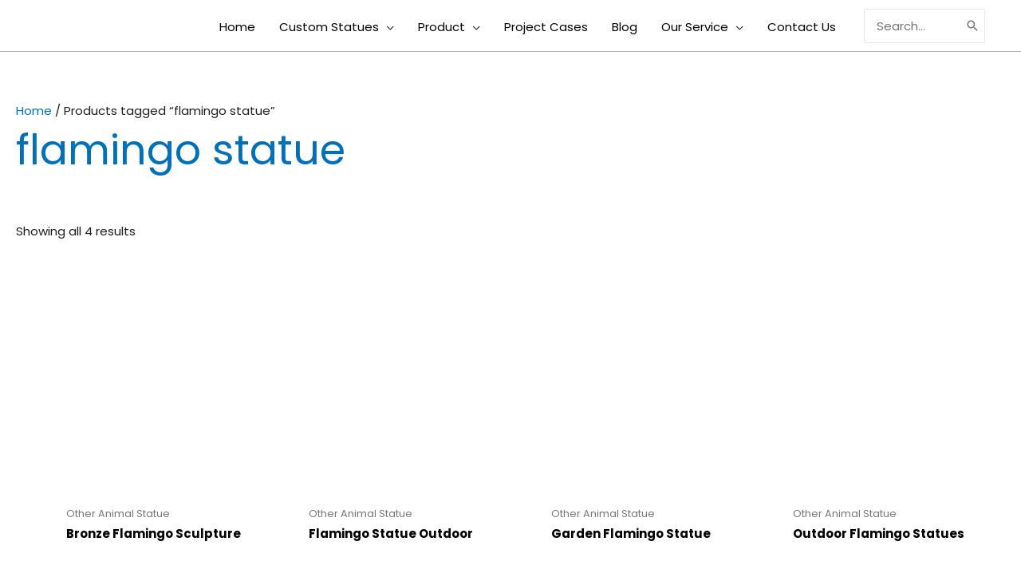

--- FILE ---
content_type: text/css
request_url: https://www.arturbansculpture.com/wp-content/cache/min/1/wp-content/themes/arturbansculpture/style.css?ver=1749458847
body_size: 679
content:
.wenzhangjianju{padding-top:45px!important}.tagged_as{padding-top:10px}.tagged_as .icon-tag-1{display:none}.tagged_as span{margin-right:10px}.tagged_as a{border-radius:5px;margin-bottom:10px;font-style:normal;font-size:14px;color:#333;border:1px solid #333;padding:2px 10px}.tagged_as a:hover{color:#858585;border:1px solid #858585;text-decoration:none}p,.entry-content p{margin-bottom:1px}input[type="button"]:hover,input[type="button"]:focus{color:#fff;background-color:#dc3e3e;border-color:#000}.woocommerce-page input[type=text]:focus{box-shadow:none;border-color:#000}.woocommerce form .form-row textarea,.woocommerce input[type=email],.woocommerce input[type=number],.woocommerce input[type=password],.woocommerce input[type=reset],.woocommerce input[type=search],.woocommerce input[type=tel],.woocommerce input[type=text],.woocommerce input[type=url],.woocommerce textarea,.woocommerce-page form .form-row textarea,.woocommerce-page input[type=email],.woocommerce-page input[type=number],.woocommerce-page input[type=password],.woocommerce-page input[type=reset],.woocommerce-page input[type=search],.woocommerce-page input[type=tel],.woocommerce-page input[type=text],.woocommerce-page input[type=url],.woocommerce-page textarea{width:100%;border-color:#ddd;background:#fff;box-shadow:none;border-radius:0}input[type=email],input[type=number],input[type=password],input[type=reset],input[type=search],input[type=tel],input[type=text],input[type=url],select,textarea{margin:0;width:100%;color:#666;padding:.5em;height:auto;border-width:1px;border-style:solid;border-color:#eaeaea;border-radius:2px;background:#fdfdfd;box-shadow:none;box-sizing:border-box;transition:all .2s linear}.yx-btn-ajax{display:flex;align-items:center}.menu-toggle,button,.ast-button,.ast-custom-button,.button,input#submit,input[type="button"],input[type="submit"],input[type="reset"]{border-style:solid;border-top-width:0;border-right-width:0;border-left-width:0;border-bottom-width:0;color:#fff;border-color:#fc7978;background-color:#dc3e3e;border-radius:50px;padding-top:10px;padding-right:20px;padding-bottom:10px;padding-left:20px;font-family:inherit;font-weight:400;font-size:12px;font-size:.8rem;line-height:1;text-transform:uppercase;letter-spacing:2px}button,html input[type=button],input[type=reset],input[type=submit]{-webkit-appearance:button;cursor:pointer}input[type=button],input[type=button]:focus,input[type=button]:hover,input[type=reset],input[type=reset]:focus,input[type=reset]:hover,input[type=submit],input[type=submit]:focus,input[type=submit]:hover{box-shadow:none}button,html input[type=button],input[type=reset],input[type=submit]{-webkit-appearance:button;cursor:pointer}.fl-builder-content{clear:both}.fl-theme-builder-archive .fl-post-column>.hentry,.fl-theme-builder-archive .fl-post-gallery-post.hentry{margin:0}.fl-theme-builder-archive h2.fl-post-feed-title{clear:initial}.ast-fluid-width-layout .fl-row-fixed-width .fl-row-fixed-width{padding-left:0;padding-right:0}.yx-btn-ajax{display:flex;align-items:center;margin-top:12px}.yx-btn-ajax .ajax-loader{display:none;background-image:url(/wp-content/plugins/inquire/ajax-loader.gif);width:16px;height:16px;border:none;padding:0;margin:0 0 0 4px;vertical-align:middle}.yx-btn-ajax .is-active{display:flex!important}.wpcf7 form>div,.wpcf7 form>p{margin-bottom:10px}